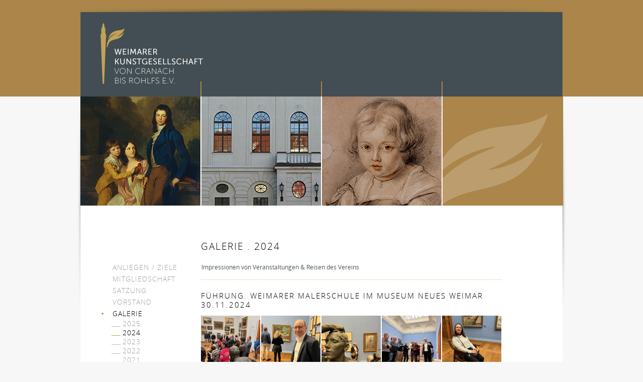

--- FILE ---
content_type: text/html; charset=utf-8
request_url: https://kunstgesellschaft-weimar.de/id-2024-50.html
body_size: 5943
content:
<!DOCTYPE html>
<html lang="de">
<head>
<meta charset="utf-8">
  <meta name="viewport" content="width=device-width, initial-scale=1">
<!--

	This website is powered by Contao Open Source CMS :: Licensed under GNU/LGPL
	Copyright ©2005-2026 by Leo Feyer :: Extensions are copyright of their respective owners
	Visit the project website at http://www.contao.org for more information

//-->
<title>2024 - weimarer-kunstgesellschaft.de</title>
<base href="https://kunstgesellschaft-weimar.de/">
<meta name="robots" content="index,follow">
<meta name="description" content="">
<meta name="keywords" content="">
<style media="screen">
#wrapper{width:974px;margin:0 auto;}
#header{height:177px;}
#left{width:240px;}
#main{margin-left:240px;}
#footer{height:100px;}
</style>
<link rel="stylesheet" href="system/scripts/d70f449634f5.css" media="all">
<script src="system/scripts/e53a815ab435.js"></script>
<script src="plugins/jquery/js/jquery-1.7.1.min.js"></script>
<link rel="stylesheet" href="tl_files/css/open_sans.css" type="text/css" media="all" />
<link rel="stylesheet" href="tl_files/css/open_cond.css" type="text/css" media="all" />
<link rel="stylesheet" href="tl_files/css/weimarer-kunstgesellschaft_11.css" type="text/css" media="all" />
<script>
  $.noConflict();
</script>
<meta name="google-site-verification" content="5QyLQoZj4FIr6WQ6MY_Zmw9Tb2ZfKDUcb_hJ2qIkRss" />
<!--[if lt IE 9]><script src="plugins/html5shim/html5-3.js"></script><![endif]-->
</head>
<body id="top" class="mac chrome ch131">

<div id="wrapper">
  <button class="toggleNav"></button>

<header id="header">
<div class="inside">
&nbsp; 
</div>
</header>

<div class="custom">

<div id="kopfbilder">
<div class="inside">

<div class="mod_article block" id="galerie-kopf">

<div class="ce_image show_tip block" id="galerie_1">

<figure class="image_container">
<img src="tl_files/assets/kopfbilder/galerie/Tischbein-Prinz_Carl_Friedrich.png" width="239" height="217" alt="">
<figcaption class="caption" style="width:239px">Johann Friedrich Tischbein / Prinz Carl Friedrich, Prinzessin Caroline und Prinz Bernhard von Sachsen-Weimar-Eisenach / 1798</figcaption>
</figure>

</div>

<div class="ce_image show_tip no block" id="galerie_2">

<figure class="image_container">
<img src="tl_files/assets/kopfbilder/galerie/schlosseingang.png" width="238" height="217" alt="">
</figure>

</div>

<div class="ce_image show_tip d-lg-block block" id="galerie_3">

<figure class="image_container">
<img src="tl_files/assets/kopfbilder/galerie/Rubens-Tochter_Balthasar_Gerbier.png" width="238" height="217" alt="">
<figcaption class="caption" style="width:238px">Peter Paul Rubens / Bildnis der Tochter &#40;Susan&#41; des Balthasar Gerbier / Rötel, schwarze und weiße Kreide</figcaption>
</figure>

</div>

<div class="ce_image show_tip no d-lg-block block" id="galerie_blatt">

<figure class="image_container">
<img src="tl_files/assets/kopfbilder/galerie/galerie_blatt.png" width="240" height="217" alt="">
</figure>

</div>

</div>

<a onmouseover="this.title='';" id="logo" title="Weimarer Kunstgesellschaft
von Cranach bis Rohlfs e.V." href="start.html"><img src="tl_files/assets/logo_weimarer-kunstgesellschaft.png" width="204" height="122" alt=""></a>
<div id="tool_tip"></div>
<div id="tool_tip_2"></div>
</div>
</div>

</div>

<div id="container">

<aside id="left">
<div class="inside">

<!-- indexer::stop -->
<nav class="mod_navigation block">

<a href="id-2024-50.html#skipNavigation1" class="invisible">Navigation überspringen</a>

<ul class="level_1">
<li class="first"><a onmouseover="this.title='';" href="anliegen-ziele.html" title="Anliegen / Ziele" class="first">Anliegen / Ziele</a></li>
<li class="mitgliedschaft"><a onmouseover="this.title='';" href="mitgliedschaft.html" title="Mitgliedschaft" class="mitgliedschaft">Mitgliedschaft</a></li>
<li><a onmouseover="this.title='';" href="satzung.html" title="Satzung">Satzung</a></li>
<li><a onmouseover="this.title='';" href="vorstand.html" title="Vorstand">Vorstand</a></li>
<li class="submenu trail"><a onmouseover="this.title='';" href="id-2025.html" title="Galerie" class="submenu trail">Galerie</a>
<ul class="level_2">
<li class="sibling first"><a onmouseover="this.title='';" href="id-2025.html" title="2025" class="sibling first">2025</a></li>
<li class="active"><span class="active">

<a onmouseover="this.title='';" href="id-2024-50.html" title="2024" class="active ">2024</a>

</span></li>
<li class="sibling"><a onmouseover="this.title='';" href="id-2023.html" title="2023" class="sibling">2023</a></li>
<li class="sibling"><a onmouseover="this.title='';" href="id-2022.html" title="2022" class="sibling">2022</a></li>
<li class="sibling"><a onmouseover="this.title='';" href="id-2021.html" title="2021" class="sibling">2021</a></li>
<li class="sibling"><a onmouseover="this.title='';" href="id-2019-kopie.html" title="2020" class="sibling">2020</a></li>
<li class="sibling"><a onmouseover="this.title='';" href="id-2019.html" title="2019" class="sibling">2019</a></li>
<li class="sibling"><a onmouseover="this.title='';" href="id-2018.html" title="2018" class="sibling">2018</a></li>
<li class="sibling"><a onmouseover="this.title='';" href="id-2017.html" title="2017" class="sibling">2017</a></li>
<li class="sibling"><a onmouseover="this.title='';" href="id-2016.html" title="2016" class="sibling">2016</a></li>
<li class="sibling"><a onmouseover="this.title='';" href="id-2015.html" title="Galerie 2015" class="sibling">2015</a></li>
<li class="sibling"><a onmouseover="this.title='';" href="id-2014.html" title="Galerie 2013" class="sibling">2014</a></li>
<li class="sibling"><a onmouseover="this.title='';" href="id-2013.html" title="Galerie 2013" class="sibling">2013</a></li>
<li class="sibling"><a onmouseover="this.title='';" href="id-2012.html" title="Galerie 2012" class="sibling">2012</a></li>
<li class="sibling last"><a onmouseover="this.title='';" href="id-2011.html" title="Galerie 2011" class="sibling last">2011</a></li>
</ul>
</li>
<li><a onmouseover="this.title='';" href="schriftenreihe-heritage.html" title="Schriftenreihe &quot;heritage&quot;">Schriftenreihe "heritage"</a></li>
<li><a onmouseover="this.title='';" href="erwerbungen.html" title="Erwerbungen">Erwerbungen</a></li>
<li><a onmouseover="this.title='';" href="spenden.html" title="Spende / Beitrag">Spende / Beitrag</a></li>
<li><a onmouseover="this.title='';" href="links.html" title="Links">Links</a></li>
<li class="gold last"><a onmouseover="this.title='';" href="termine.html" title="Termine" class="gold last">Termine</a></li>
</ul>

<a id="skipNavigation1" class="invisible">&nbsp;</a>

</nav>
<!-- indexer::continue -->
 
</div>
</aside>

<div id="main">
<div class="inside">

<div class="mod_article block" id="galerie">

<div class="ce_text block">

<h1>Galerie . 2024</h1>

<p>Impressionen von Veranstaltungen &amp; Reisen des Vereins</p>
</div>

<div class="ce_gallery block">

<h2>Führung. Weimarer Malerschule im Museum Neues Weimar 30.11.2024</h2>

<table>
<tbody>
<tr class="row_0 row_first row_last even">
  <td class="col_0 col_first" style="width:20%">
  <figure class="image_container" style="padding-right:2px; padding-bottom:0px;">
    <a href="tl_files/galerie/2024-11-30%20Ziegler%20Neues%20Museum/IMG_7013.jpg" data-lightbox="lb748" title=""><img src="system/html/IMG_7013-1e2741cf.jpg" width="118" height="118" alt=""></a>
  </figure>
  </td>
  <td class="col_1" style="width:20%">
  <figure class="image_container" style="padding-right:2px; padding-bottom:0px;">
    <a href="tl_files/galerie/2024-11-30%20Ziegler%20Neues%20Museum/IMG_7034.jpg" data-lightbox="lb748" title=""><img src="system/html/IMG_7034-1279c496.jpg" width="118" height="118" alt=""></a>
  </figure>
  </td>
  <td class="col_2" style="width:20%">
  <figure class="image_container" style="padding-right:2px; padding-bottom:0px;">
    <a href="tl_files/galerie/2024-11-30%20Ziegler%20Neues%20Museum/IMG_7038.jpg" data-lightbox="lb748" title=""><img src="system/html/IMG_7038-119ab693.jpg" width="118" height="118" alt=""></a>
  </figure>
  </td>
  <td class="col_3" style="width:20%">
  <figure class="image_container" style="padding-right:2px; padding-bottom:0px;">
    <a href="tl_files/galerie/2024-11-30%20Ziegler%20Neues%20Museum/IMG_7049.jpg" data-lightbox="lb748" title=""><img src="system/html/IMG_7049-86f8fe2c.jpg" width="118" height="118" alt=""></a>
  </figure>
  </td>
  <td class="col_4 col_last" style="width:20%">
  <figure class="image_container" style="padding-right:2px; padding-bottom:0px;">
    <a href="tl_files/galerie/2024-11-30%20Ziegler%20Neues%20Museum/IMG_7052.jpg" data-lightbox="lb748" title=""><img src="system/html/IMG_7052-b57bf60e.jpg" width="118" height="118" alt=""></a>
  </figure>
  </td>
</tr>
</tbody>
</table>

</div>

<div class="ce_gallery block">

<h2>verSCHLOSSenes. Friedrich Albert Schmidt im ZMD 12.11.2024</h2>

<table>
<tbody>
<tr class="row_0 row_first row_last even">
  <td class="col_0 col_first" style="width:20%">
  <figure class="image_container" style="padding-right:2px; padding-bottom:0px;">
    <a href="tl_files/galerie/2024-11-12%20Archiv/F.Albert-Schmidt-Blu%CC%88hende-Obstba%CC%88ume.jpg" data-lightbox="lb746" title=""><img src="system/html/F.Albert-Schmidt-Blu%CC%88hende-Obstba%CC%88ume-d38b8ff5.jpg" width="118" height="118" alt=""></a>
  </figure>
  </td>
  <td class="col_1" style="width:20%">
  <figure class="image_container" style="padding-right:2px; padding-bottom:0px;">
    <a href="tl_files/galerie/2024-11-12%20Archiv/F.Albert-Schmidt-Hafen.jpg" data-lightbox="lb746" title=""><img src="system/html/F.Albert-Schmidt-Hafen-f4635aa7.jpg" width="118" height="118" alt=""></a>
  </figure>
  </td>
  <td class="col_2" style="width:20%">
  <figure class="image_container" style="padding-right:2px; padding-bottom:0px;">
    <a href="tl_files/galerie/2024-11-12%20Archiv/IMG_6644.jpg" data-lightbox="lb746" title=""><img src="system/html/IMG_6644-f0fcbfd5.jpg" width="118" height="118" alt=""></a>
  </figure>
  </td>
  <td class="col_3" style="width:20%">
  <figure class="image_container" style="padding-right:2px; padding-bottom:0px;">
    <a href="tl_files/galerie/2024-11-12%20Archiv/IMG_6657.jpg" data-lightbox="lb746" title=""><img src="system/html/IMG_6657-610517cb.jpg" width="118" height="118" alt=""></a>
  </figure>
  </td>
  <td class="col_4 col_last" style="width:20%">
  <figure class="image_container" style="padding-right:2px; padding-bottom:0px;">
    <a href="tl_files/galerie/2024-11-12%20Archiv/IMG_6658.jpg" data-lightbox="lb746" title=""><img src="system/html/IMG_6658-5aa34d36.jpg" width="118" height="118" alt=""></a>
  </figure>
  </td>
</tr>
</tbody>
</table>

</div>

<div class="ce_gallery block">

<h2>verSCHLOSSenes. Historischer Tresorraum im Residenzschloss und Münzkabinett 22.10.2024</h2>

<table>
<tbody>
<tr class="row_0 row_first row_last even">
  <td class="col_0 col_first" style="width:20%">
  <figure class="image_container" style="padding-right:2px; padding-bottom:0px;">
    <a href="tl_files/galerie/2024-10-22%20Tresorraum%20Schloss/IMG_6350.jpg" data-lightbox="lb742" title=""><img src="system/html/IMG_6350-7fdf281c.jpg" width="118" height="118" alt=""></a>
  </figure>
  </td>
  <td class="col_1" style="width:20%">
  <figure class="image_container" style="padding-right:2px; padding-bottom:0px;">
    <a href="tl_files/galerie/2024-10-22%20Tresorraum%20Schloss/IMG_6352.jpg" data-lightbox="lb742" title=""><img src="system/html/IMG_6352-5c4e76eb.jpg" width="118" height="118" alt=""></a>
  </figure>
  </td>
  <td class="col_2" style="width:20%">
  <figure class="image_container" style="padding-right:2px; padding-bottom:0px;">
    <a href="tl_files/galerie/2024-10-22%20Tresorraum%20Schloss/IMG_6355.jpg" data-lightbox="lb742" title=""><img src="system/html/IMG_6355-4d374d34.jpg" width="118" height="118" alt=""></a>
  </figure>
  </td>
  <td class="col_3" style="width:20%">
  <figure class="image_container" style="padding-right:2px; padding-bottom:0px;">
    <a href="tl_files/galerie/2024-10-22%20Tresorraum%20Schloss/IMG_6356.jpg" data-lightbox="lb742" title=""><img src="system/html/IMG_6356-cee9b4f9.jpg" width="118" height="118" alt=""></a>
  </figure>
  </td>
  <td class="col_4 col_last" style="width:20%">
  <figure class="image_container" style="padding-right:2px; padding-bottom:0px;">
    <a href="tl_files/galerie/2024-10-22%20Tresorraum%20Schloss/IMG_6383.jpg" data-lightbox="lb742" title=""><img src="system/html/IMG_6383-8b83217b.jpg" width="118" height="118" alt=""></a>
  </figure>
  </td>
</tr>
</tbody>
</table>

</div>

<div class="ce_gallery block">

<h2>Buchvorstellung. Schloss Elisabethenburg Meiningen 17.10.2024</h2>

<table>
<tbody>
<tr class="row_0 row_first row_last even">
  <td class="col_0 col_first" style="width:20%">
  <figure class="image_container" style="padding-right:2px; padding-bottom:0px;">
    <a href="tl_files/galerie/2024-10-17%20Meiningen%20Buchvorstellung/IMG_6287.jpg" data-lightbox="lb749" title=""><img src="system/html/IMG_6287-99706a5a.jpg" width="118" height="118" alt=""></a>
  </figure>
  </td>
  <td class="col_1" style="width:20%">
  <figure class="image_container" style="padding-right:2px; padding-bottom:0px;">
    <a href="tl_files/galerie/2024-10-17%20Meiningen%20Buchvorstellung/IMG_6291.jpg" data-lightbox="lb749" title=""><img src="system/html/IMG_6291-7fd49d8b.jpg" width="118" height="118" alt=""></a>
  </figure>
  </td>
  <td class="col_2" style="width:20%">
  <figure class="image_container" style="padding-right:2px; padding-bottom:0px;">
    <a href="tl_files/galerie/2024-10-17%20Meiningen%20Buchvorstellung/IMG_6293.jpg" data-lightbox="lb749" title=""><img src="system/html/IMG_6293-5029f374.jpg" width="118" height="118" alt=""></a>
  </figure>
  </td>
  <td class="col_3" style="width:20%">
  <figure class="image_container" style="padding-right:2px; padding-bottom:0px;">
    <a href="tl_files/galerie/2024-10-17%20Meiningen%20Buchvorstellung/IMG_6307.jpg" data-lightbox="lb749" title=""><img src="system/html/IMG_6307-ebd9042a.jpg" width="118" height="118" alt=""></a>
  </figure>
  </td>
  <td class="col_4 col_last" style="width:20%">
  <figure class="image_container" style="padding-right:2px; padding-bottom:0px;">
    <a href="tl_files/galerie/2024-10-17%20Meiningen%20Buchvorstellung/IMG_6315.jpg" data-lightbox="lb749" title=""><img src="system/html/IMG_6315-6f5ee1e3.jpg" width="118" height="118" alt=""></a>
  </figure>
  </td>
</tr>
</tbody>
</table>

</div>

<div class="ce_gallery block">

<h2>Sommerfest. Hof des Wittumspalais 08.09.2024</h2>

<table>
<tbody>
<tr class="row_0 row_first row_last even">
  <td class="col_0 col_first" style="width:20%">
  <figure class="image_container" style="padding-right:2px; padding-bottom:0px;">
    <a href="tl_files/galerie/2024-09-08%20Sommerfest%20Wittumspalais/Sommerfest_5136.jpg" data-lightbox="lb734" title=""><img src="system/html/Sommerfest_5136-3172c15c.jpg" width="118" height="118" alt=""></a>
  </figure>
  </td>
  <td class="col_1" style="width:20%">
  <figure class="image_container" style="padding-right:2px; padding-bottom:0px;">
    <a href="tl_files/galerie/2024-09-08%20Sommerfest%20Wittumspalais/Sommerfest_5124.jpg" data-lightbox="lb734" title=""><img src="system/html/Sommerfest_5124-5bd3305e.jpg" width="118" height="118" alt=""></a>
  </figure>
  </td>
  <td class="col_2" style="width:20%">
  <figure class="image_container" style="padding-right:2px; padding-bottom:0px;">
    <a href="tl_files/galerie/2024-09-08%20Sommerfest%20Wittumspalais/Sommerfest_5121.jpg" data-lightbox="lb734" title=""><img src="system/html/Sommerfest_5121-2b9098c6.jpg" width="118" height="118" alt=""></a>
  </figure>
  </td>
  <td class="col_3" style="width:20%">
  <figure class="image_container" style="padding-right:2px; padding-bottom:0px;">
    <a href="tl_files/galerie/2024-09-08%20Sommerfest%20Wittumspalais/Sommerfest_5107.jpg" data-lightbox="lb734" title=""><img src="system/html/Sommerfest_5107-4af3eaab.jpg" width="118" height="118" alt=""></a>
  </figure>
  </td>
  <td class="col_4 col_last" style="width:20%">
  <figure class="image_container" style="padding-right:2px; padding-bottom:0px;">
    <a href="tl_files/galerie/2024-09-08%20Sommerfest%20Wittumspalais/Sommerfest_5106.jpg" data-lightbox="lb734" title=""><img src="system/html/Sommerfest_5106-11b16ebe.jpg" width="118" height="118" alt=""></a>
  </figure>
  </td>
</tr>
</tbody>
</table>

</div>

<div class="ce_gallery block">

<h2>Sonderführung. Ausstellung „Bauhaus und Nationalsozialismus" 03.08.2024</h2>

<table>
<tbody>
<tr class="row_0 row_first row_last even">
  <td class="col_0 col_first" style="width:20%">
  <figure class="image_container" style="padding-right:2px; padding-bottom:0px;">
    <a href="tl_files/galerie/2024-08-03%20Bauhaus%20%26%20Nationalsozialismus/IMG_4570.jpg" data-lightbox="lb736" title=""><img src="system/html/IMG_4570-fb5fa9ea.jpg" width="118" height="118" alt=""></a>
  </figure>
  </td>
  <td class="col_1" style="width:20%">
  <figure class="image_container" style="padding-right:2px; padding-bottom:0px;">
    <a href="tl_files/galerie/2024-08-03%20Bauhaus%20%26%20Nationalsozialismus/IMG_4574.jpg" data-lightbox="lb736" title=""><img src="system/html/IMG_4574-76e12284.jpg" width="118" height="118" alt=""></a>
  </figure>
  </td>
  <td class="col_2" style="width:20%">
  <figure class="image_container" style="padding-right:2px; padding-bottom:0px;">
    <a href="tl_files/galerie/2024-08-03%20Bauhaus%20%26%20Nationalsozialismus/IMG_4582.jpg" data-lightbox="lb736" title=""><img src="system/html/IMG_4582-360f5354.jpg" width="118" height="118" alt=""></a>
  </figure>
  </td>
  <td class="col_3" style="width:20%">
  <figure class="image_container" style="padding-right:2px; padding-bottom:0px;">
    <a href="tl_files/galerie/2024-08-03%20Bauhaus%20%26%20Nationalsozialismus/IMG_4588.jpg" data-lightbox="lb736" title=""><img src="system/html/IMG_4588-560325f8.jpg" width="118" height="118" alt=""></a>
  </figure>
  </td>
  <td class="col_4 col_last" style="width:20%">
  <figure class="image_container" style="padding-right:2px; padding-bottom:0px;">
    <a href="tl_files/galerie/2024-08-03%20Bauhaus%20%26%20Nationalsozialismus/IMG_4594.jpg" data-lightbox="lb736" title=""><img src="system/html/IMG_4594-24b73966.jpg" width="118" height="118" alt=""></a>
  </figure>
  </td>
</tr>
</tbody>
</table>

</div>

<div class="ce_gallery block">

<h2>Vortrag. Caspar David Friedrich 10.07.2024</h2>

<table>
<tbody>
<tr class="row_0 row_first row_last even">
  <td class="col_0 col_first" style="width:20%">
  <figure class="image_container" style="padding-right:2px; padding-bottom:0px;">
    <a href="tl_files/galerie/2024-07-10%20Vortrag%20Friedrich/IMG_1828.jpg" data-lightbox="lb730" title=""><img src="system/html/IMG_1828-bb5a73b9.jpg" width="118" height="118" alt=""></a>
  </figure>
  </td>
  <td class="col_1" style="width:20%">
  <figure class="image_container" style="padding-right:2px; padding-bottom:0px;">
    <a href="tl_files/galerie/2024-07-10%20Vortrag%20Friedrich/IMG_1826.jpg" data-lightbox="lb730" title=""><img src="system/html/IMG_1826-b328267c.jpg" width="118" height="118" alt=""></a>
  </figure>
  </td>
  <td class="col_2" style="width:20%">
  <figure class="image_container" style="padding-right:2px; padding-bottom:0px;">
    <a href="tl_files/galerie/2024-07-10%20Vortrag%20Friedrich/IMG_1825.jpg" data-lightbox="lb730" title=""><img src="system/html/IMG_1825-047177f1.jpg" width="118" height="118" alt=""></a>
  </figure>
  </td>
  <td class="col_3" style="width:20%">
  <figure class="image_container" style="padding-right:2px; padding-bottom:0px;">
    <a href="tl_files/galerie/2024-07-10%20Vortrag%20Friedrich/IMG_1824.jpg" data-lightbox="lb730" title=""><img src="system/html/IMG_1824-5717bd62.jpg" width="118" height="118" alt=""></a>
  </figure>
  </td>
  <td class="col_4 col_last" style="width:20%">
  <figure class="image_container" style="padding-right:2px; padding-bottom:0px;">
    <a href="tl_files/galerie/2024-07-10%20Vortrag%20Friedrich/IMG_1823.jpg" data-lightbox="lb730" title=""><img src="system/html/IMG_1823-85300c80.jpg" width="118" height="118" alt=""></a>
  </figure>
  </td>
</tr>
</tbody>
</table>

</div>

<div class="ce_gallery block">

<h2>Hinaus in die Natur! Schlosspark Tiefurt 06.07.2024</h2>

<table>
<tbody>
<tr class="row_0 row_first row_last even">
  <td class="col_0 col_first" style="width:20%">
  <figure class="image_container" style="padding-right:2px; padding-bottom:0px;">
    <a href="tl_files/galerie/2024-07-06%20Tiefurt/IMG_3826.jpg" data-lightbox="lb733" title=""><img src="system/html/IMG_3826-9b4b48e7.jpg" width="118" height="118" alt=""></a>
  </figure>
  </td>
  <td class="col_1" style="width:20%">
  <figure class="image_container" style="padding-right:2px; padding-bottom:0px;">
    <a href="tl_files/galerie/2024-07-06%20Tiefurt/IMG_3828.jpg" data-lightbox="lb733" title=""><img src="system/html/IMG_3828-f6d06cef.jpg" width="118" height="118" alt=""></a>
  </figure>
  </td>
  <td class="col_2" style="width:20%">
  <figure class="image_container" style="padding-right:2px; padding-bottom:0px;">
    <a href="tl_files/galerie/2024-07-06%20Tiefurt/IMG_3833.jpg" data-lightbox="lb733" title=""><img src="system/html/IMG_3833-8793e01f.jpg" width="118" height="118" alt=""></a>
  </figure>
  </td>
  <td class="col_3" style="width:20%">
  <figure class="image_container" style="padding-right:2px; padding-bottom:0px;">
    <a href="tl_files/galerie/2024-07-06%20Tiefurt/IMG_3835.jpg" data-lightbox="lb733" title=""><img src="system/html/IMG_3835-1ff9d507.jpg" width="118" height="118" alt=""></a>
  </figure>
  </td>
  <td class="col_4 col_last" style="width:20%">
  <figure class="image_container" style="padding-right:2px; padding-bottom:0px;">
    <a href="tl_files/galerie/2024-07-06%20Tiefurt/IMG_3839.jpg" data-lightbox="lb733" title=""><img src="system/html/IMG_3839-b69ab43e.jpg" width="118" height="118" alt=""></a>
  </figure>
  </td>
</tr>
</tbody>
</table>

</div>

<div class="ce_gallery block">

<h2>Verschlossenes. Baustellenführung Stadtschloss 18.06.2024</h2>

<table>
<tbody>
<tr class="row_0 row_first row_last even">
  <td class="col_0 col_first" style="width:20%">
  <figure class="image_container" style="padding-right:2px; padding-bottom:0px;">
    <a href="tl_files/galerie/2024-06-18%20Baustellenfuehrung%20im%20Stadtschloss/IMG_3855.jpg" data-lightbox="lb728" title=""><img src="system/html/IMG_3855-7b7f7ad4.jpg" width="118" height="118" alt=""></a>
  </figure>
  </td>
  <td class="col_1" style="width:20%">
  <figure class="image_container" style="padding-right:2px; padding-bottom:0px;">
    <a href="tl_files/galerie/2024-06-18%20Baustellenfuehrung%20im%20Stadtschloss/IMG_3853.jpg" data-lightbox="lb728" title=""><img src="system/html/IMG_3853-3af7485b.jpg" width="118" height="118" alt=""></a>
  </figure>
  </td>
  <td class="col_2" style="width:20%">
  <figure class="image_container" style="padding-right:2px; padding-bottom:0px;">
    <a href="tl_files/galerie/2024-06-18%20Baustellenfuehrung%20im%20Stadtschloss/IMG_3852.jpg" data-lightbox="lb728" title=""><img src="system/html/IMG_3852-aa19b1b3.jpg" width="118" height="118" alt=""></a>
  </figure>
  </td>
  <td class="col_3" style="width:20%">
  <figure class="image_container" style="padding-right:2px; padding-bottom:0px;">
    <a href="tl_files/galerie/2024-06-18%20Baustellenfuehrung%20im%20Stadtschloss/20240618_180942_resized.jpg" data-lightbox="lb728" title=""><img src="system/html/20240618_180942_resized-024e1448.jpg" width="118" height="118" alt=""></a>
  </figure>
  </td>
  <td class="col_4 col_last" style="width:20%">
  <figure class="image_container" style="padding-right:2px; padding-bottom:0px;">
    <a href="tl_files/galerie/2024-06-18%20Baustellenfuehrung%20im%20Stadtschloss/20240618_170342_resized.jpg" data-lightbox="lb728" title=""><img src="system/html/20240618_170342_resized-52167803.jpg" width="118" height="118" alt=""></a>
  </figure>
  </td>
</tr>
</tbody>
</table>

</div>

<div class="ce_gallery block">

<h2>Exkursion. Marburg &amp; Gießen 25.-26.05.2024</h2>

<table>
<tbody>
<tr class="row_0 row_first row_last even">
  <td class="col_0 col_first" style="width:20%">
  <figure class="image_container" style="padding-right:2px; padding-bottom:0px;">
    <a href="tl_files/galerie/2024-05-25%20Marburg%20%26%20Giessen/IMG_3096.jpg" data-lightbox="lb732" title=""><img src="system/html/IMG_3096-438687ac.jpg" width="118" height="118" alt=""></a>
  </figure>
  </td>
  <td class="col_1" style="width:20%">
  <figure class="image_container" style="padding-right:2px; padding-bottom:0px;">
    <a href="tl_files/galerie/2024-05-25%20Marburg%20%26%20Giessen/IMG_3139.jpg" data-lightbox="lb732" title=""><img src="system/html/IMG_3139-a0efae75.jpg" width="118" height="118" alt=""></a>
  </figure>
  </td>
  <td class="col_2" style="width:20%">
  <figure class="image_container" style="padding-right:2px; padding-bottom:0px;">
    <a href="tl_files/galerie/2024-05-25%20Marburg%20%26%20Giessen/IMG_3196.jpg" data-lightbox="lb732" title=""><img src="system/html/IMG_3196-1839e2a1.jpg" width="118" height="118" alt=""></a>
  </figure>
  </td>
  <td class="col_3" style="width:20%">
  <figure class="image_container" style="padding-right:2px; padding-bottom:0px;">
    <a href="tl_files/galerie/2024-05-25%20Marburg%20%26%20Giessen/IMG_3229.jpg" data-lightbox="lb732" title=""><img src="system/html/IMG_3229-12b832c2.jpg" width="118" height="118" alt=""></a>
  </figure>
  </td>
  <td class="col_4 col_last" style="width:20%">
  <figure class="image_container" style="padding-right:2px; padding-bottom:0px;">
    <a href="tl_files/galerie/2024-05-25%20Marburg%20%26%20Giessen/IMG_3246.jpg" data-lightbox="lb732" title=""><img src="system/html/IMG_3246-72925281.jpg" width="118" height="118" alt=""></a>
  </figure>
  </td>
</tr>
</tbody>
</table>

</div>

<div class="ce_gallery block">

<h2>Verschlossenes. Haus Hohe Pappeln 23.04.2024</h2>

<table>
<tbody>
<tr class="row_0 row_first row_last even">
  <td class="col_0 col_first" style="width:20%">
  <figure class="image_container" style="padding-right:2; padding-bottom:0;">
    <a href="tl_files/galerie/2024-04-23%20Haus%20Hohe%20Pappeln/VeldeHaus2.jpg" data-lightbox="lb729" title=""><img src="system/html/VeldeHaus2-a479d7d1.jpg" width="118" height="118" alt=""></a>
  </figure>
  </td>
  <td class="col_1" style="width:20%">
  <figure class="image_container" style="padding-right:2; padding-bottom:0;">
    <a href="tl_files/galerie/2024-04-23%20Haus%20Hohe%20Pappeln/VeldeHaus5.jpg" data-lightbox="lb729" title=""><img src="system/html/VeldeHaus5-b9fb7fc6.jpg" width="118" height="118" alt=""></a>
  </figure>
  </td>
  <td class="col_2" style="width:20%">
  <figure class="image_container" style="padding-right:2; padding-bottom:0;">
    <a href="tl_files/galerie/2024-04-23%20Haus%20Hohe%20Pappeln/VeldeHaus6.jpg" data-lightbox="lb729" title=""><img src="system/html/VeldeHaus6-8b825c40.jpg" width="118" height="118" alt=""></a>
  </figure>
  </td>
  <td class="col_3" style="width:20%">
  <figure class="image_container" style="padding-right:2; padding-bottom:0;">
    <a href="tl_files/galerie/2024-04-23%20Haus%20Hohe%20Pappeln/VeldeHaus7.jpg" data-lightbox="lb729" title=""><img src="system/html/VeldeHaus7-f9477b6b.jpg" width="118" height="118" alt=""></a>
  </figure>
  </td>
  <td class="col_4 col_last" style="width:20%">
  <figure class="image_container" style="padding-right:2; padding-bottom:0;">
    <a href="tl_files/galerie/2024-04-23%20Haus%20Hohe%20Pappeln/VELDE_1032.jpg" data-lightbox="lb729" title=""><img src="system/html/VELDE_1032-c014a6df.jpg" width="118" height="118" alt=""></a>
  </figure>
  </td>
</tr>
</tbody>
</table>

</div>

<div class="ce_gallery block">

<h2>Vortrag. Kaisers Bart - Haby 12.03.2024</h2>

<table>
<tbody>
<tr class="row_0 row_first row_last even">
  <td class="col_0 col_first" style="width:20%">
  <figure class="image_container" style="padding-right:2px; padding-bottom:0px;">
    <a href="tl_files/galerie/2024-03-12%20Haby%20-%20Kaisers%20Bart/IMG_1848.jpg" data-lightbox="lb740" title=""><img src="system/html/IMG_1848-f3bc441e.jpg" width="118" height="118" alt=""></a>
  </figure>
  </td>
  <td class="col_1" style="width:20%">
  <figure class="image_container" style="padding-right:2px; padding-bottom:0px;">
    <a href="tl_files/galerie/2024-03-12%20Haby%20-%20Kaisers%20Bart/IMG_1855.jpg" data-lightbox="lb740" title=""><img src="system/html/IMG_1855-ea6d43b1.jpg" width="118" height="118" alt=""></a>
  </figure>
  </td>
  <td class="col_2" style="width:20%">
  <figure class="image_container" style="padding-right:2px; padding-bottom:0px;">
    <a href="tl_files/galerie/2024-03-12%20Haby%20-%20Kaisers%20Bart/IMG_1870.jpg" data-lightbox="lb740" title=""><img src="system/html/IMG_1870-f9078a44.jpg" width="118" height="118" alt=""></a>
  </figure>
  </td>
  <td class="col_3" style="width:20%">
  <figure class="image_container" style="padding-right:2px; padding-bottom:0px;">
    <a href="tl_files/galerie/2024-03-12%20Haby%20-%20Kaisers%20Bart/IMG_1872.jpg" data-lightbox="lb740" title=""><img src="system/html/IMG_1872-aee914ef.jpg" width="118" height="118" alt=""></a>
  </figure>
  </td>
  <td class="col_4 col_last" style="width:20%">
  <figure class="image_container" style="padding-right:2px; padding-bottom:0px;">
    <a href="tl_files/galerie/2024-03-12%20Haby%20-%20Kaisers%20Bart/IMG_1881.jpg" data-lightbox="lb740" title=""><img src="system/html/IMG_1881-455c6b6d.jpg" width="118" height="118" alt=""></a>
  </figure>
  </td>
</tr>
</tbody>
</table>

</div>

<div class="ce_gallery block">

<h2>Sonderführung. Pavillonpresse 06.03.2024</h2>

<table>
<tbody>
<tr class="row_0 row_first row_last even">
  <td class="col_0 col_first" style="width:20%">
  <figure class="image_container" style="padding-right:2px; padding-bottom:0px;">
    <a href="tl_files/galerie/2024-03-06%20Pavillonpresse/85b7e7a3-e23c-4fbf-91b3-124254cd9e47.JPG" data-lightbox="lb738" title=""><img src="system/html/85b7e7a3-e23c-4fbf-91b3-124254cd9e47.JPG-9d190903.jpg" width="118" height="118" alt=""></a>
  </figure>
  </td>
  <td class="col_1" style="width:20%">
  <figure class="image_container" style="padding-right:2px; padding-bottom:0px;">
    <a href="tl_files/galerie/2024-03-06%20Pavillonpresse/64842943-ae6f-4776-a225-710b7c1bb43f.JPG" data-lightbox="lb738" title=""><img src="system/html/64842943-ae6f-4776-a225-710b7c1bb43f.JPG-7820ed78.jpg" width="118" height="118" alt=""></a>
  </figure>
  </td>
  <td class="col_2" style="width:20%">
  <figure class="image_container" style="padding-right:2px; padding-bottom:0px;">
    <a href="tl_files/galerie/2024-03-06%20Pavillonpresse/d923ff96-41ec-4a08-a34f-3960747a3c90.JPG" data-lightbox="lb738" title=""><img src="system/html/d923ff96-41ec-4a08-a34f-3960747a3c90.JPG-3fc7ae92.jpg" width="118" height="118" alt=""></a>
  </figure>
  </td>
  <td class="col_3" style="width:20%">
  <figure class="image_container" style="padding-right:2px; padding-bottom:0px;">
    <a href="tl_files/galerie/2024-03-06%20Pavillonpresse/e0feb201-12ee-4c09-b262-80bf76813ca8.JPG" data-lightbox="lb738" title=""><img src="system/html/e0feb201-12ee-4c09-b262-80bf76813ca8.JPG-b5b5727e.jpg" width="118" height="118" alt=""></a>
  </figure>
  </td>
  <td class="col_4 col_last" style="width:20%">
  <figure class="image_container" style="padding-right:2px; padding-bottom:0px;">
    <a href="tl_files/galerie/2024-03-06%20Pavillonpresse/e293a648-959e-48e4-83fe-281762f84541.JPG" data-lightbox="lb738" title=""><img src="system/html/e293a648-959e-48e4-83fe-281762f84541.JPG-7ba12c0a.jpg" width="118" height="118" alt=""></a>
  </figure>
  </td>
</tr>
</tbody>
</table>

</div>

<div class="ce_gallery block">

<h2>Vortrag. Schillermöbel 06.02.2024</h2>

<table>
<tbody>
<tr class="row_0 row_first row_last even">
  <td class="col_0 col_first" style="width:20%">
  <figure class="image_container" style="padding-right:2px; padding-bottom:0px;">
    <a href="tl_files/galerie/2024-02-06%20Schillermoebel%20Vortrag/IMG_1081.jpg" data-lightbox="lb731" title=""><img src="system/html/IMG_1081-2da66511.jpg" width="118" height="118" alt=""></a>
  </figure>
  </td>
  <td class="col_1" style="width:20%">
  <figure class="image_container" style="padding-right:2px; padding-bottom:0px;">
    <a href="tl_files/galerie/2024-02-06%20Schillermoebel%20Vortrag/IMG_1075.jpg" data-lightbox="lb731" title=""><img src="system/html/IMG_1075-e9adc8f7.jpg" width="118" height="118" alt=""></a>
  </figure>
  </td>
  <td class="col_2" style="width:20%">
  <figure class="image_container" style="padding-right:2px; padding-bottom:0px;">
    <a href="tl_files/galerie/2024-02-06%20Schillermoebel%20Vortrag/IMG_1071.jpg" data-lightbox="lb731" title=""><img src="system/html/IMG_1071-34513b2d.jpg" width="118" height="118" alt=""></a>
  </figure>
  </td>
  <td class="col_3 empty">&nbsp;</td>
  <td class="col_4 col_last empty">&nbsp;</td>
</tr>
</tbody>
</table>

</div>

<div class="ce_gallery block">

<h2>Neujahrsempfang. Goethe-Nationalmuseum 23.01.2024</h2>

<table>
<tbody>
<tr class="row_0 row_first row_last even">
  <td class="col_0 col_first" style="width:20%">
  <figure class="image_container" style="padding-right:2px; padding-bottom:0px;">
    <a href="tl_files/galerie/2024-01-23%20Neujahrsempfang/IMG_2022.jpeg" data-lightbox="lb739" title=""><img src="system/html/IMG_2022-5a393a35.jpeg" width="118" height="118" alt=""></a>
  </figure>
  </td>
  <td class="col_1" style="width:20%">
  <figure class="image_container" style="padding-right:2px; padding-bottom:0px;">
    <a href="tl_files/galerie/2024-01-23%20Neujahrsempfang/IMG_2049.jpeg" data-lightbox="lb739" title=""><img src="system/html/IMG_2049-877dcc6c.jpeg" width="118" height="118" alt=""></a>
  </figure>
  </td>
  <td class="col_2" style="width:20%">
  <figure class="image_container" style="padding-right:2px; padding-bottom:0px;">
    <a href="tl_files/galerie/2024-01-23%20Neujahrsempfang/IMG_2084.jpeg" data-lightbox="lb739" title=""><img src="system/html/IMG_2084-c88aea36.jpeg" width="118" height="118" alt=""></a>
  </figure>
  </td>
  <td class="col_3" style="width:20%">
  <figure class="image_container" style="padding-right:2px; padding-bottom:0px;">
    <a href="tl_files/galerie/2024-01-23%20Neujahrsempfang/IMG_2097.jpeg" data-lightbox="lb739" title=""><img src="system/html/IMG_2097-49c223cf.jpeg" width="118" height="118" alt=""></a>
  </figure>
  </td>
  <td class="col_4 col_last" style="width:20%">
  <figure class="image_container" style="padding-right:2px; padding-bottom:0px;">
    <a href="tl_files/galerie/2024-01-23%20Neujahrsempfang/IMG_2105.jpeg" data-lightbox="lb739" title=""><img src="system/html/IMG_2105-ec265a8d.jpeg" width="118" height="118" alt=""></a>
  </figure>
  </td>
</tr>
</tbody>
</table>

</div>

<div class="ce_gallery block">

<h2>Ankauf für das Stadtmuseum. Gemälde von Sophus Hansen 1871-1959. Gemeinsamer Ankauf mit dem Freundeskreis des Stadtmuseums mit finanzieller Unterstützung der Fielmann AG</h2>

<table>
<tbody>
<tr class="row_0 row_first row_last even">
  <td class="col_0 col_first" style="width:20%">
  <figure class="image_container" style="padding-right:2px; padding-bottom:0px;">
    <a href="tl_files/galerie/2024-01-15%20Ankauf/IMG_0732.jpg" data-lightbox="lb735" title=""><img src="system/html/IMG_0732-a1c79d16.jpg" width="118" height="118" alt=""></a>
  </figure>
  </td>
  <td class="col_1" style="width:20%">
  <figure class="image_container" style="padding-right:2px; padding-bottom:0px;">
    <a href="tl_files/galerie/2024-01-15%20Ankauf/IMG_0727.jpg" data-lightbox="lb735" title=""><img src="system/html/IMG_0727-eea76e3e.jpg" width="118" height="118" alt=""></a>
  </figure>
  </td>
  <td class="col_2" style="width:20%">
  <figure class="image_container" style="padding-right:2px; padding-bottom:0px;">
    <a href="tl_files/galerie/2024-01-15%20Ankauf/IMG_0709.jpg" data-lightbox="lb735" title=""><img src="system/html/IMG_0709-0d8ff2a8.jpg" width="118" height="118" alt=""></a>
  </figure>
  </td>
  <td class="col_3 empty">&nbsp;</td>
  <td class="col_4 col_last empty">&nbsp;</td>
</tr>
</tbody>
</table>

</div>

<div class="ce_gallery block">

<h2>Verschlossenes. Führung im Nietzsche-Archiv 09.01.2024</h2>

<table>
<tbody>
<tr class="row_0 row_first row_last even">
  <td class="col_0 col_first" style="width:20%">
  <figure class="image_container" style="padding-right:2px; padding-bottom:0px;">
    <a href="tl_files/galerie/2024-01-09%20Nietzsche-Archiv/Nietzsche1.jpg" data-lightbox="lb737" title=""><img src="system/html/Nietzsche1-37f083bc.jpg" width="118" height="118" alt=""></a>
  </figure>
  </td>
  <td class="col_1" style="width:20%">
  <figure class="image_container" style="padding-right:2px; padding-bottom:0px;">
    <a href="tl_files/galerie/2024-01-09%20Nietzsche-Archiv/Nietzsche2.jpg" data-lightbox="lb737" title=""><img src="system/html/Nietzsche2-93ec3e40.jpg" width="118" height="118" alt=""></a>
  </figure>
  </td>
  <td class="col_2" style="width:20%">
  <figure class="image_container" style="padding-right:2px; padding-bottom:0px;">
    <a href="tl_files/galerie/2024-01-09%20Nietzsche-Archiv/Nietzsche3.jpg" data-lightbox="lb737" title=""><img src="system/html/Nietzsche3-b10655f4.jpg" width="118" height="118" alt=""></a>
  </figure>
  </td>
  <td class="col_3" style="width:20%">
  <figure class="image_container" style="padding-right:2px; padding-bottom:0px;">
    <a href="tl_files/galerie/2024-01-09%20Nietzsche-Archiv/Nietzsche4.jpg" data-lightbox="lb737" title=""><img src="system/html/Nietzsche4-e2c7862c.jpg" width="118" height="118" alt=""></a>
  </figure>
  </td>
  <td class="col_4 col_last" style="width:20%">
  <figure class="image_container" style="padding-right:2px; padding-bottom:0px;">
    <a href="tl_files/galerie/2024-01-09%20Nietzsche-Archiv/Nietzsche5.jpg" data-lightbox="lb737" title=""><img src="system/html/Nietzsche5-fe549a2f.jpg" width="118" height="118" alt=""></a>
  </figure>
  </td>
</tr>
</tbody>
</table>

</div>

</div>
 
</div>
 
<div id="clear"></div>
</div>
  

<footer id="footer">
<div class="inside">

<!-- indexer::stop -->
<nav class="mod_customnav block">

<a href="id-2024-50.html#skipNavigation5" class="invisible">Navigation überspringen</a>

<ul class="level_1">
<li class="first"><a onmouseover="this.title='';" href="kontakt.html" title="Kontakt" class="first">Kontakt</a></li>
<li class="last"><a onmouseover="this.title='';" href="datenschutz.html" title="Datenschutz" class="last">Datenschutz</a></li>
</ul>

<a id="skipNavigation5" class="invisible">&nbsp;</a>

</nav>
<!-- indexer::continue -->

<a style="opacity:0.5;position:absolute;left:9px;padding-top:2px;width:15px" id="fb" title="Folgen Sie uns auf Facebook -->" target="_blank" href="http://www.facebook.com/pages/Weimarer-Kunstgesellschaft-von-Cranach-bis-Rohlfs-eV/354570284596486"><img src="tl_files/assets/fb_on.png" width="14" height="14" alt=""></a> 
</div>
</footer>
 
</div>



</div>

<script>
(function($) {
  window.addEvent('domready', function() {
    new Accordion($$('div.toggler'), $$('div.accordion'), {
      display: false,
      opacity: false,
      alwaysHide: true,
      onActive: function(tog, el) {
        el.setProperty('aria-hidden', 'false');
        tog.addClass('active');
        tog.getNext('div').fade('in');
        tog.setProperty('aria-expanded', 'true');
        return false;
      },
      onBackground: function(tog, el) {
        el.setProperty('aria-hidden', 'true');
        tog.removeClass('active');
        tog.getNext('div').fade('out');
        tog.setProperty('aria-expanded', 'false');
        return false;
      }
    });
    $$('div.toggler').each(function(el) {
      el.setProperty('role', 'tab');
      el.setProperty('tabindex', 0);
      el.addEvents({
        'keypress': function(event) {
          if (event.code == 13) {
            this.fireEvent('click');
          }
        },
        'focus': function() {
          this.addClass('hover');
        },
        'blur': function() {
          this.removeClass('hover');
        },
        'mouseenter': function() {
          this.addClass('hover');
        },
        'mouseleave': function() {
          this.removeClass('hover');
        }
      });
    });
    $$('div.ce_accordion').each(function(el) {
      el.setProperty('role', 'tablist');
    });
    $$('div.accordion').each(function(el) {
      el.setProperty('role', 'tabpanel');
    });
  });
})(document.id);
</script>

<script src="plugins/mediabox/1.4.6/js/mediabox.js"></script>
<script>
Mediabox.scanPage = function() {
  var links = $$('a').filter(function(el) {
    return el.getAttribute('data-lightbox') != null;
  });
  $$(links).mediabox({
    // Put custom options here
  }, function(el) {
	return [el.href, el.title, el.getAttribute('data-lightbox')];
  }, function(el) {
    var data = this.getAttribute('data-lightbox').split(' ');
    return (this == el) || el.getAttribute('data-lightbox').match(data[0]);
  });
};
window.addEvent('domready', Mediabox.scanPage);
</script>


<script src="tl_files/js/wkg.js" type="text/javascript"></script>

<script>
new Request({
  url:'system/html/cron.txt',
  onComplete: function(txt) {
    if (!txt) txt = 0;
    if (parseInt(txt) < (Math.round(+new Date()/1000) - 300)) {
      new Request({url:'cron.php'}).get();
    }
  }
}).get();
</script>


</body>
</html>

--- FILE ---
content_type: text/css
request_url: https://kunstgesellschaft-weimar.de/system/scripts/d70f449634f5.css
body_size: 1829
content:
@media screen{
/* Contao Open Source CMS :: Copyright (C) 2005-2012 Leo Feyer :: LGPL license */
body{margin:0;padding:0;font-size:100.01%;text-align:left;position:relative}select,input,textarea{font-size:99%}form{margin:0;padding:0}img{border:0}#left{float:left}#right{float:right}#main{width:auto;position:relative}.inside{position:relative;text-align:left}.block{overflow:hidden}.clear,#clear{height:0.1px;font-size:0.1px;line-height:0.1px;clear:both}.invisible{width:0;height:0;left:-1000px;top:-1000px;position:absolute;overflow:hidden;display:inline}.custom{display:block;text-align:left}.custom:after{content:".";display:block;height:0;clear:both;visibility:hidden}*+html #main{position:static}header,footer,nav,section,aside,article,figure,figcaption{display:block}
}
@media all{
/**
 * Global TinyMCE style sheet
 * 
 * Use this style sheet to define CSS classes for the rich text editor. The
 * stlye sheet will be included in the editor and the page layout automatically.
 * Although the stlye sheet is shared by all themes, you can override its
 * formattings in any of your theme style sheets.
 * 
 *   tl_files/tinymce.css (this is how it looks like in TinyMCE)
 *   .warning { color:#c55; }
 * 
 *   theme_a.css (this is how it looks like in theme A)
 *   .warning { font-weight:bold; }
 * 
 *   theme_b.css (this is how it looks like in theme B)
 *   .warning { color:#000; }
 * 
 * If you do not want to use a global TinyMCE style sheet at all, simply delete
 * this file (tl_files/tinymce.css).
 */
.warning { color:#c55; font-size:1.1em; }
.confirmation { color:#090; font-size:1.1em; }
.information { color:#999; font-size:0.9em; }


.line {
	width: 484px;
	height: 2px;
	background: url('./assets/dotline.png') repeat-x 0 0;
	margin-top: 7px;
	margin-bottom: 1px;
}


.linelong {
	width: 695px;
	height: 2px;
	background: url('./assets/dotline.png') repeat-x 0 0;
	margin-top: 7px;
	margin-bottom: 1px;
}

}
@media all{
/*	mediaboxAdvanced White theme	*/
		/*	version 2.1 - August 2010		*/
		/*	for mediaboxAdvanced v.1.3.1	*/

		/*	Overlay background styling	*/

#mbOverlay {
	position: fixed;
	z-index: 9998;
	top: 0;
	left: 0;
	width: 100%;
	height: 100%;
	background-color: #fff;
	cursor: pointer;
}

		/*	Legacy fix for older browsers	*/

#mbOverlay.mbOverlayFF {
	background: transparent url("../../plugins/mediabox/1.4.6/images/80.png") repeat;
}

#mbOverlay.mbOverlayIE {
	position: absolute;
}

		/*	Overlay panel styling	*/

#mbCenter {
	position: absolute;
	z-index: 9999;
	left: 50%;
	overflow: hidden;
	background-color: #fff;
	-webkit-border-radius: 0px;
	-khtml-border-radius: 0px;
	-moz-border-radius: 0px;
	border-radius: 0px;
	-webkit-box-shadow: 0px 5px 20px rgba(0,0,0,0.40);
	-khtml-box-shadow: 0px 5px 20px rgba(0,0,0,0.40);
	-moz-box-shadow: 0px 5px 20px rgba(0,0,0,0.40);
	box-shadow: 0px 5px 20px rgba(0,0,0,0.40);
	/* For IE 8 */
	-ms-filter: "progid:DXImageTransform.Microsoft.Shadow(Strength=4, Direction=180, Color='#000000')";
	/* For IE 5.5 - 7 */
	filter: progid:DXImageTransform.Microsoft.Shadow(Strength=4, Direction=180, Color='#000000');
}

#mbCenter.mbLoading {
	background: #fff url("../../plugins/mediabox/1.4.6/images/loading3.gif") no-repeat center;
		/*	This style is applied only during animation.	*/
		/*	For example, the next lines turn off shadows	*/
		/*	improving browser performance on slow systems.	*/
		/*	To leave shadows on, just remove the following:	*/
	-webkit-box-shadow: none;
	-khtml-box-shadow: none;
	-moz-box-shadow: none;
	box-shadow: none;
}

#mbImage {
	position: relative;
	left: 0;
	top: 0;

		/*	Inline content styling	*/

	font-family: Myriad, Verdana, Arial, Helvetica, sans-serif;
	line-height: 20px;
	font-size: 12px;
	color: #666;
	text-align: left;
	background-position: center center;
	background-repeat: no-repeat;
	padding: 10px;
}

		/*	Title, Caption and Button styling	*/

#mbBottom {
	min-height: 20px;
	font-family: Myriad, Verdana, Arial, Helvetica, sans-serif;
	line-height: 20px;
	font-size: 12px;
	color: #999;
	text-align: left;
	padding: 0 10px 10px;
}

#mbTitle, #mbPrevLink, #mbNextLink, #mbCloseLink {
	display: inline;
	color: #666;
	font-weight: bold;
	line-height: 20px;
	font-size: 12px;
}
#mbTitle {
	display: none;
}
#mbNumber {
	display: inline;
	color: #999;
	line-height: 14px;
	font-size: 10px;
	margin: auto 10px auto 0;
}

#mbCaption {
	display: block;
	color: #666;
	line-height: 14px;
	font-size: 10px;
}

#mbPrevLink, #mbNextLink, #mbCloseLink {
	float: right;
	outline: none;
	margin: 0 0 0 10px;
	font-weight: normal;
}

#mbPrevLink b, #mbNextLink b, #mbCloseLink b {
	color: #666;
	font-weight: bold;
	text-decoration: underline;
}

#mbPrevLink big, #mbNextLink big, #mbCloseLink big {
	color: #666;
	font-size: 16px;
	line-height: 14px;
	font-weight: bold;
}

#mbBottom a, #mbBottom a:link, #mbBottom a:visited {	/* Thanks to Danny Jung for feedback and corrections */
	text-decoration: none;
	color: #666;
}

#mbBottom a:hover, #mbBottom a:active {
	text-decoration: underline;
	color: #999;
}


		/*	Error message styling	*/

#mbError {
	position: relative;
	font-family: Myriad, Verdana, Arial, Helvetica, sans-serif;
	line-height: 20px;
	font-size: 12px;
	color: #000;
	text-align: center;
	border: 10px solid #700;
	padding: 10px 10px 10px;
	margin: 20px;
	-webkit-border-radius: 5px;
	-khtml-border-radius: 5px;
	-moz-border-radius: 5px;
	border-radius: 5px;
}

#mbError a, #mbError a:link, #mbError a:visited, #mbError a:hover, #mbError a:active {
	color: #700;
	font-weight: bold;
	text-decoration: underline;
}
}


--- FILE ---
content_type: text/css
request_url: https://kunstgesellschaft-weimar.de/tl_files/css/open_sans.css
body_size: 313
content:
/* --- tl_files/css/stylesheet.css --- */ 
/* Generated by Font Squirrel (http://www.fontsquirrel.com) on January 18, 2012 04:57:10 PM America/New_York */



@font-face {
    font-family: 'OpenSansLight';
    src: url('../../tl_files/css/OpenSans-Light-webfont.eot');
    src: url('../../tl_files/css/OpenSans-Light-webfont.eot?#iefix') format('embedded-opentype'),
         url('../../tl_files/css/OpenSans-Light-webfont.woff') format('woff'),
         url('../../tl_files/css/OpenSans-Light-webfont.ttf') format('truetype'),
         url('../../tl_files/css/OpenSans-Light-webfont.svg#OpenSansLight') format('svg');
    font-weight: normal;
    font-style: normal;

}

@font-face {
    font-family: 'OpenSansLightItalic';
    src: url('../../tl_files/css/OpenSans-LightItalic-webfont.eot');
    src: url('../../tl_files/css/OpenSans-LightItalic-webfont.eot?#iefix') format('embedded-opentype'),
         url('../../tl_files/css/OpenSans-LightItalic-webfont.woff') format('woff'),
         url('../../tl_files/css/OpenSans-LightItalic-webfont.ttf') format('truetype'),
         url('../../tl_files/css/OpenSans-LightItalic-webfont.svg#OpenSansLightItalic') format('svg');
    font-weight: normal;
    font-style: normal;

}

@font-face {
    font-family: 'OpenSansRegular';
    src: url('../../tl_files/css/OpenSans-Regular-webfont.eot');
    src: url('../../tl_files/css/OpenSans-Regular-webfont.eot?#iefix') format('embedded-opentype'),
         url('../../tl_files/css/OpenSans-Regular-webfont.woff') format('woff'),
         url('../../tl_files/css/OpenSans-Regular-webfont.ttf') format('truetype'),
         url('../../tl_files/css/OpenSans-Regular-webfont.svg#OpenSansRegular') format('svg');
    font-weight: normal;
    font-style: normal;

}

@font-face {
    font-family: 'OpenSansItalic';
    src: url('../../tl_files/css/OpenSans-Italic-webfont.eot');
    src: url('../../tl_files/css/OpenSans-Italic-webfont.eot?#iefix') format('embedded-opentype'),
         url('../../tl_files/css/OpenSans-Italic-webfont.woff') format('woff'),
         url('../../tl_files/css/OpenSans-Italic-webfont.ttf') format('truetype'),
         url('../../tl_files/css/OpenSans-Italic-webfont.svg#OpenSansItalic') format('svg');
    font-weight: normal;
    font-style: normal;

}

@font-face {
    font-family: 'OpenSansSemibold';
    src: url('../../tl_files/css/OpenSans-Semibold-webfont.eot');
    src: url('../../tl_files/css/OpenSans-Semibold-webfont.eot?#iefix') format('embedded-opentype'),
         url('../../tl_files/css/OpenSans-Semibold-webfont.woff') format('woff'),
         url('../../tl_files/css/OpenSans-Semibold-webfont.ttf') format('truetype'),
         url('../../tl_files/css/OpenSans-Semibold-webfont.svg#OpenSansSemibold') format('svg');
    font-weight: normal;
    font-style: normal;

}

@font-face {
    font-family: 'OpenSansSemiboldItalic';
    src: url('../../tl_files/css/OpenSans-SemiboldItalic-webfont.eot');
    src: url('../../tl_files/css/OpenSans-SemiboldItalic-webfont.eot?#iefix') format('embedded-opentype'),
         url('../../tl_files/css/OpenSans-SemiboldItalic-webfont.woff') format('woff'),
         url('../../tl_files/css/OpenSans-SemiboldItalic-webfont.ttf') format('truetype'),
         url('../../tl_files/css/OpenSans-SemiboldItalic-webfont.svg#OpenSansSemiboldItalic') format('svg');
    font-weight: normal;
    font-style: normal;

}

@font-face {
    font-family: 'OpenSansBold';
    src: url('../../tl_files/css/OpenSans-Bold-webfont.eot');
    src: url('../../tl_files/css/OpenSans-Bold-webfont.eot?#iefix') format('embedded-opentype'),
         url('../../tl_files/css/OpenSans-Bold-webfont.woff') format('woff'),
         url('../../tl_files/css/OpenSans-Bold-webfont.ttf') format('truetype'),
         url('../../tl_files/css/OpenSans-Bold-webfont.svg#OpenSansBold') format('svg');
    font-weight: normal;
    font-style: normal;

}

@font-face {
    font-family: 'OpenSansBoldItalic';
    src: url('../../tl_files/css/OpenSans-BoldItalic-webfont.eot');
    src: url('../../tl_files/css/OpenSans-BoldItalic-webfont.eot?#iefix') format('embedded-opentype'),
         url('../../tl_files/css/OpenSans-BoldItalic-webfont.woff') format('woff'),
         url('../../tl_files/css/OpenSans-BoldItalic-webfont.ttf') format('truetype'),
         url('../../tl_files/css/OpenSans-BoldItalic-webfont.svg#OpenSansBoldItalic') format('svg');
    font-weight: normal;
    font-style: normal;

}

@font-face {
    font-family: 'OpenSansExtrabold';
    src: url('../../tl_files/css/OpenSans-ExtraBold-webfont.eot');
    src: url('../../tl_files/css/OpenSans-ExtraBold-webfont.eot?#iefix') format('embedded-opentype'),
         url('../../tl_files/css/OpenSans-ExtraBold-webfont.woff') format('woff'),
         url('../../tl_files/css/OpenSans-ExtraBold-webfont.ttf') format('truetype'),
         url('../../tl_files/css/OpenSans-ExtraBold-webfont.svg#OpenSansExtrabold') format('svg');
    font-weight: normal;
    font-style: normal;

}

@font-face {
    font-family: 'OpenSansExtraboldItalic';
    src: url('../../tl_files/css/OpenSans-ExtraBoldItalic-webfont.eot');
    src: url('../../tl_files/css/OpenSans-ExtraBoldItalic-webfont.eot?#iefix') format('embedded-opentype'),
         url('../../tl_files/css/OpenSans-ExtraBoldItalic-webfont.woff') format('woff'),
         url('../../tl_files/css/OpenSans-ExtraBoldItalic-webfont.ttf') format('truetype'),
         url('../../tl_files/css/OpenSans-ExtraBoldItalic-webfont.svg#OpenSansExtraboldItalic') format('svg');
    font-weight: normal;
    font-style: normal;

}




--- FILE ---
content_type: text/css
request_url: https://kunstgesellschaft-weimar.de/tl_files/css/open_cond.css
body_size: 125
content:
/* --- tl_files/css/stylesheet_cond.css --- */ 
/* Generated by Font Squirrel (http://www.fontsquirrel.com) on June 13, 2012 04:44:46 AM America/New_York */



@font-face {
    font-family: 'OpenSansCondensedLight';
    src: url('../../tl_files/css/OpenSans-CondLight-webfont.eot');
    src: url('../../tl_files/css/OpenSans-CondLight-webfont.eot?#iefix') format('embedded-opentype'),
         url('../../tl_files/css/OpenSans-CondLight-webfont.woff') format('woff'),
         url('../../tl_files/css/OpenSans-CondLight-webfont.ttf') format('truetype'),
         url('../../tl_files/css/OpenSans-CondLight-webfont.svg#OpenSansCondensedLight') format('svg');
    font-weight: normal;
    font-style: normal;

}

@font-face {
    font-family: 'OpenSansCondensedLightItalic';
    src: url('../../tl_files/css/OpenSans-CondLightItalic-webfont.eot');
    src: url('../../tl_files/css/OpenSans-CondLightItalic-webfont.eot?#iefix') format('embedded-opentype'),
         url('../../tl_files/css/OpenSans-CondLightItalic-webfont.woff') format('woff'),
         url('../../tl_files/css/OpenSans-CondLightItalic-webfont.ttf') format('truetype'),
         url('../../tl_files/css/OpenSans-CondLightItalic-webfont.svg#OpenSansCondensedLightItalic') format('svg');
    font-weight: normal;
    font-style: normal;

}

@font-face {
    font-family: 'OpenSansCondensedBold';
    src: url('../../tl_files/css/OpenSans-CondBold-webfont.eot');
    src: url('../../tl_files/css/OpenSans-CondBold-webfont.eot?#iefix') format('embedded-opentype'),
         url('../../tl_files/css/OpenSans-CondBold-webfont.woff') format('woff'),
         url('../../tl_files/css/OpenSans-CondBold-webfont.ttf') format('truetype'),
         url('../../tl_files/css/OpenSans-CondBold-webfont.svg#OpenSansCondensedBold') format('svg');
    font-weight: normal;
    font-style: normal;

}




--- FILE ---
content_type: text/css
request_url: https://kunstgesellschaft-weimar.de/tl_files/css/weimarer-kunstgesellschaft_11.css
body_size: 3850
content:
/* --- tl_files/css_scr/weimarer-kunstgesellschaft_src.css --- */ 
/* @override 
	http://www.weimarer-kunstgesellschaft.de/bau/tl_files/css/weimarer-kunstgesellschaft_1.css
	http://www.weimarer-kunstgesellschaft.de/bau/tl_files/css/weimarer-kunstgesellschaft_3.css
	http://www.weimarer-kunstgesellschaft.de/tl_files/css/weimarer-kunstgesellschaft_3.css
	http://www.weimarer-kunstgesellschaft.de/tl_files/css/weimarer-kunstgesellschaft_6.css
	http://www.weimarer-kunstgesellschaft.de/tl_files/css/weimarer-kunstgesellschaft_8.css
	http://www.weimarer-kunstgesellschaft.de/tl_files/css/weimarer-kunstgesellschaft_9.css
	http://www.weimarer-kunstgesellschaft.de/tl_files/css/weimarer-kunstgesellschaft_10.css
	http://www.weimarer-kunstgesellschaft.de/tl_files/css/weimarer-kunstgesellschaft_11.css */
	

	
	a:focus {
    outline: 0;
}

td.eigbet {
	padding-top: 10px;
}

/*for IE7 */
a:active{
ie-dummy: expression(this.hideFocus=true);
}

/*for FireFox*/

input[type="submit"]::-moz-focus-inner, input[type="button"]::-moz-focus-inner {
    border: 0px;
}

/*for IE8 */

input[type="submit"]:focus, input[type="button"]:focus {
    outline: none;
}






#top {
	background: url('../../tl_files/assets/bg_head.png') repeat-x left top #f7f7f7;
	font-family: 'OpenSansLight';
}

#wrapper {
	background: url('../../tl_files/assets/wrapper.png') no-repeat left top;
	position: relative;
	top: 13px;
	min-height: 800px;
}

#container  {
	background: url('../../tl_files/assets/container_lang.png') no-repeat -7px 305px;
	
}

#left {
	width: 239px;
	font-size: 14px;
	line-height: 23px;
	text-transform: uppercase;
	letter-spacing: 1px;
	margin-bottom: 60px;
}


#left ul {
	list-style: none;
	padding: 0;
	margin: 113px 0 0 42px;
}

#left ul ul{
	margin-top: 0;
	margin-left: 20px;
	margin-right: 0;
}
#left ul ul li.last {
	margin-bottom: 6px;
}

a {
	text-decoration: none;
	color: #cfa25c;
}
a:hover {
	text-decoration: none;
	color: #424e53;
}

#left li {
	float: left;
	display: block;
	width: 160px;
	
}

#left a {
	float: left;
	display: block;
	width: 160px;
	color: #a0a0a0;
	padding-left: 22px;
	background: none;
}

#left a:hover,
#left a.active,
#left a.trail {
	float: left;
	display: block;
	width: 160px;
	color: black;
	padding-left: 22px;
	background: url('../../tl_files/assets/dot.png') no-repeat 0 50%;
}

#left li.gold {
	font: 14px 'OpenSansRegular';
	color: #cfa25c;
	margin-top: 14px;
	background: url('../../tl_files/assets/dotline.png') no-repeat 22px 0;
	padding-top: 14px;
}

#left a.gold {
	font: 14px 'OpenSansRegular';
	color: #cfa25c;
}

#left ul ul a {
	text-transform: none;
	letter-spacing: 1px;
	line-height: 18px;
	background: url('../../tl_files/assets/linelevel2.png') no-repeat 0 -15px;
}

#left ul ul a:hover,
#left ul ul a.active {
	text-transform: none;
	letter-spacing: 1px;
	line-height: 18px;
	background: url('../../tl_files/assets/linelevel2.png') no-repeat 0 14px;
}

.custom {

	position: absolute;
	width: 960px;
	height: 450px;
	top: 12px;
	left: 7px;
}

#kopfbilder {
	background: url('../../tl_files/assets/kopfraster.png') no-repeat 0 14px;	
	height: 450px;
	position: relative;
	top: 123px;
}


#kopfbilder  .caption {
	display: none;
	font: 11px/20px 'OpenSansLight';
	text-transform: uppercase;
	letter-spacing: 1px;
}


#kopfbilder img,
#kopfbilder .caption {
	position: absolute;
}

#kopfbilder #start_1 img {
	top: -12px;
	left: 269px;
}

#kopfbilder #start_2 img {
	left: 474px;
	top: -28px;
	z-index: 10;
}

#kopfbilder #start_3 img {
	left: 719px;
	top: 44px;
}

#kopfbilder #anliegen_1 img {
	top: 44px;
	left: 241px;
}

#kopfbilder #anliegen_2 img {
	left: 481px;
	top: 44px;
	z-index: 10;
	
}

#kopfbilder #anliegen_3 img {
	left: 744px;
	top: -54px;
}

#kopfbilder #vorstand_1 img {
	top: 44px;
	left: 0;
}

#kopfbilder #vorstand_2 img {
	top: -63px;
	left: 249px;
}

#kopfbilder #vorstand_blatt img {
	top: -96px;
	left: 496px;
}

#kopfbilder #vorstand_3 img {
	left: 481px;
	top: 44px;
	z-index: 10;
	
}

#kopfbilder #vorstand_4 img {
	left: 721px;
	top: 43px;
}


#kopfbilder #termine_1 img {
	top: 44px;
	left: 0;
}

#kopfbilder #termine_2 img {
	top: -39px;
	left: 278px;
}

#kopfbilder #termine_blatt img {
	top: 44px;
	left: 481px;
}
#kopfbilder #termine_4 img {
	top: 44px;
	left: 721px;
}

#kopfbilder #mitglied_1 img {
	top: 44px;
	left: 0;
}
#kopfbilder #mitglied_2 img {
	top: 43px;
	left: 241px;
}


#kopfbilder #mitglied_4 img {
	top: 44px;
	left: 721px;
}


#kopfbilder #mitglied_blatt img {
	top: 44px;
	left: 481px;
}


#kopfbilder #galerie_1 img {
	top: 44px;
	left: 0;
}
#kopfbilder #galerie_2 img {
	top: 44px;
	left: 241px;
}
#kopfbilder #galerie_3 img {
	left: 481px;
	top: 44px;
	z-index: 10;
}
#kopfbilder #galerie_blatt img {
	top: 44px;
	left: 721px;
}

#kopfbilder #satzung_1 img {
	top: 44px;
	left:241px;
}
#kopfbilder #satzung_2 img {
	top: 44px;
	left: 481px;
}
#kopfbilder #satzung_3 img {
	left: 721px;
	top: 44px;
	z-index: 10;
}

#kopfbilder #spenden_1 img {
	top: 44px;
	left:241px;
}
#kopfbilder #spenden_2 img {
	top: 44px;
	left: 481px;
}
#kopfbilder #spenden_3 img {
	left: 726px;
	top: -54px;
	z-index: 10;
}


#kopfbilder #links_1 img {
	top: 44px;
	left: 0;
}

#kopfbilder #links_2 img {
	top: 44px;
	left: 241px;
}

#kopfbilder #links_blatt img {
	top: 44px;
	left: 481px;
}

#kopfbilder #links_3 img {
	left: 721px;
	top: 44px;
	z-index: 10;
}


#kopfbilder #kontakt_1 img {
	top: 44px;
	left: 0;
}



#kopfbilder #kontakt_blatt img {
	top: 44px;
	left: 241px;
}

#kopfbilder #kontakt_2 img {
	top: 44px;
	left: 481px;
}

#kopfbilder #kontakt_3 img {
	left: 721px;
	top: 44px;
	z-index: 10;
}


a#logo {
	position: absolute;
	top: -103px;
	left: 40px;
}

#container {
	position: absolute;
	top: 394px;
	left: 7px;
}

#main {
	padding-top: 60px;
	padding-right: 41px;
}


h1 b,
h1 strong  {
	font: 19px/20px 'OpenSansRegular';
	text-transform: uppercase;
	letter-spacing: 2px;
	color: #cfa25c;
}

h1 {
	font: 19px/20px 'OpenSansLight';
	text-transform: uppercase;
	letter-spacing: 2px;
}


#termin .mod_eventreader .layout_full h1 {
	font: 19px/24px 'OpenSansLight';
	text-transform: uppercase;
	letter-spacing: 2px;
}

#main .ce_text p,
#main td .ce_text p {
	font: 12px/22px 'OpenSansRegular';
	margin-top: 21px;
	color: #4b565d;
	padding-left: 1px;
}


#main td.ce_text p {
	margin-top: 3px;
}


.ie7 #main .ce_text p {
	margin-top: 33px;
}

#tool_tip {
	width: 220px;
	padding: 10px;
	font: 10px/16px 'OpenSansRegular';
	background-color: rgba(170, 132, 76, 0.76);
	position: absolute;
	top: 0;
	left: 0;
	z-index: 1000;
	color: #ffffff;

	text-align: center;
}

.ie7 #tool_tip,
.ie8 #tool_tip {
	background-color: #c2a26f;
}



.show_tip {
	background-color: red;
	float: left;
	width: 0;
}

#tool_tip_2 {
	width: 686px;
	padding: 10px;
	font: 10px/16px 'OpenSansRegular';
	position: absolute;
	top: -120px;
	left: 240px;
	z-index: 1000;
	color: #ceb26e;
	text-align: left;
	height: 32px;
}


#footer {
	background: url(../../tl_files/assets/footer.png) no-repeat #f7f7f7;
	width: 960px;
	margin-top: 50px;
}




#footer ul {
	margin: 0;
	padding: 0;
	list-style: none;
}

#footer a {
	color: white;
	font: 10px/16px 'OpenSansRegular';
	letter-spacing: 1px;
	text-transform: uppercase;
	position: relative;
	top: 0;
	margin-right: 13px;
	display: block;
	float: left;
	padding: 0;
	left: 50px;
	margin-top: 7px;
}

a#fb {
	position: relative;
	top: -1px;
}

#kontakt table {
	font-size: 12px;
	margin: -8px 0 0;
	padding: 0;
	width: 117px;
	border-collapse: collapse;
	line-height: 22px;
}
#kontakt table td.tele{
	width: 20px;
}
#kontakt a:hover,
#links a:hover,
#mitgliedschaft a:hover {
	border-bottom: 1px solid #cfa25c;
}

#f1 .formbody table .explanation p {
	margin-bottom: -2px;
}

strong {
	font-family: 'OpenSansSemiBold';
	font-weight: normal;
}

#footer a:hover {
	color: white;
	border-bottom: 1px solid white;
}

#footer a.active  {
	color: white;
	border-bottom: 1px solid white;
}

form#f1 {
	font: 11px/16px 'OpenSansRegular';
	color: #a0a0a0;
	letter-spacing: 1px;
}

.ie7 form#f1 {
	position: relative;
	top:-21px;
}

table {
	width: 695px;
	margin-top: 18px;
	border-collapse: collapse;
}

td input, .formbody .textarea {
	outline: none;
	width: 136px;
	margin-right: 10px;
	height: 12px;
	background: url(../../tl_files/assets/input_bg.png) repeat-x;
	font: 14px/20px 'OpenSansLight';
	
	border: 1px none white;
	margin-top: 5px;
	text-shadow: 0 1px 0 rgba(255, 255, 255, 1);
	box-shadow: 0 -1px 0 rgba(0, 0, 0, 0.2), 1px 1px 4px rgba(0, 0, 0, 0.2) inset;
	padding: 7px;
	letter-spacing: 1px;
	margin-bottom: 2px;
}
td input{
	width: 219px;
}

.ie6 td input,
.ie7 td input,
.ie8 td input  {
	background-color: #f1f1f1;
}



tr.row_13.odd {
	background-color: #f7f7f7;
}

#ctrl_13 legend {
	color: #424e53;

}

td.legend3,
td.legend4 {
	color: #4b565d;
	padding-top: 12px;
	padding-bottom: 8px;
}

#ctrl_13 legend span{
	float: none;
}

#ctrl_13 span {
	float: left;
	width: 526px;
	height: 27px;
}


#ctrl_13 span input {
	background: none;
	box-shadow: none;
	width: 20px;
}



td.preise {
	border-bottom: 1px solid #d0a05b;
}

td.preise.links span {
	font-size: 9px;
	line-height: 13px;
	padding-left: 142px;
	letter-spacing: 0;
}

td.preise.rechts {
	
	text-align: right;
}



#f1 div.formbody table tbody tr.notr label {
	margin-right: 26px;
}

#f1 div.formbody table tbody tr.notr label.eigbet {
	margin: 0;
	padding: 0;
	width: 85px;
}

td.rput.rechts label {
	margin-left: 10px;
}
label {
	letter-spacing: 0;
	display: block;
	width: 61px;
	color: #7b7b7b;
}
.radio_container label {
	letter-spacing: 0;
	display: inline;
}

#ctrl_13 {
	height: 194px;
	padding: 5px;
}

ol li ol {
	list-style-type: lower-latin;
}

#satzung div.ce_text.block p strong {
	font: 12px/20px 'OpenSansSemiBold';
}

h2 b  {
	font: 19px/20px 'OpenSansRegular';
	text-transform: uppercase;
	letter-spacing: 2px;
	color: #cfa25c;
}

h2 {
	font: 15px/18px 'OpenSansLight';
	text-transform: uppercase;
	letter-spacing: 2px;
	padding-top: 12px;
}

.ie7 h2 {
	padding-top: 18px;
}


.toggler {
	font: 12px/20px 'OpenSansSemiBold';
	color: #424e53;
	cursor: pointer;
	outline: 0 none;
	background: url('../../tl_files/assets/toggler_active.png') no-repeat 100% 3px;
	height: 20px;
}

.ie7 .toggler {
width: 685px;
height: 20px;
}

.toggler.hover {
	font: 12px/20px 'OpenSansSemiBold';
	color: #ab8549;
	background: url('../../tl_files/assets/toggler.png') no-repeat 100% 3px;
}

.toggler.active  {
	font: 12px/20px 'OpenSansSemiBold';
	color: #ab8549;
	background: url('../../tl_files/assets/toggler_minus.png') no-repeat 100% 3px;
}





input#ctrl_24 {

}

#satzung section.ce_accordion {
	font: 11px/20px 'OpenSansLight';
	letter-spacing: 1px;
	color: #4b565d;
	margin-bottom: 6px;
}



#satzung ol {
	padding-left: 22px;
}

#satzung .accordion {
	padding: 12px;
	background-color: #f7f7f7;
}

#f1 div.formbody table tbody tr td .mandatory.error {
	color: red;
}

p.error {
	display: none;
}

table#bank {
	height: 54px;
	width: 335px;
}

table#abs {
	height: 54px;
	margin-top: 9px;
	margin-bottom: 10px;
}

#ctrl_23 {
	height: 30px;
	width: 319px;
	box-shadow: 1px 1px 4px rgba(0, 0, 0, 0.2);
	background-color: #e7d8c0;
	cursor: pointer;
	margin-left: -10px;
	padding-left: 0;
	font-size: 14px;
	line-height: 12px;
}

#ctrl_23:hover {
	background-color: #424e53;
	color: white;
	text-shadow: none;
}








/* Vorstand */

table.vorstand {
	border-collapse: collapse;
	padding: 0;
	margin: 0;
}

table.vorstand td {
	padding: 20px 0 0;
	margin: 0;
	vertical-align: top;
}


img.gold {
	border: 12px solid #aa844d;
	margin: 0 30px 14px 0;
	padding: 0;
}

table.vorstand p {
	font: 11px/20px 'OpenSansRegular';
	margin-top: -5px;
	color: #4b565d;
	margin-bottom: 20px;
}

 h1.vorstand {
	font: 11px/20px 'OpenSansSemiBold';
	text-transform: uppercase;
	letter-spacing: 2px;
	color: #424e53;
	padding: 0;
	margin: 0;
}

 h1.vorstand b  {
	font: 11px/20px 'OpenSansSemiBold';
	text-transform: none;
	letter-spacing: 2px;
	color: #cfa25c;
}

.line.vorstand {
	width: 695px;
	height: 2px;
	background: url('../../tl_files/assets/dotline.png') repeat-x 0 0;
	margin-top: 7px;
	margin-bottom: 1px;
}


#vorstand .toggler {
	outline: 0 none;
	margin-top: 6px;
	margin-bottom: 0;
	background: url('../../tl_files/assets/toggler_active.png') no-repeat 100% 3px;
}

#vorstand .toggler.hover {
	background: url('../../tl_files/assets/toggler.png') no-repeat 100% 3px;
}

#vorstand h1 {
	margin-bottom: 3px;
}

.ie7 #vorstand .ce_text h1  {
	margin-bottom: 26px;
}

#vorstand .ce_text h1 {
	margin-bottom: 15px;
}

#vorstand .toggler.active {
	background: url('../../tl_files/assets/toggler_minus.png') no-repeat 100% 3px;
}




/* Termine */

table.term {
	font: 12px/20px 'OpenSansRegular';
	color: #424e53;
	width: 702px;
	margin-top: 9px;
}

table.term td.zero {
	width: 25px;
	cursor: default;
	letter-spacing: 1px;
	color: #a0a0af;
	text-align: left;
	text-transform: uppercase;
}
table.term td.first {
	width: 81px;
	
	letter-spacing: 1px;

}
table.term td.first a{
	color: #424e53;
}
table.term a:hover {
	opacity: .8;	
}

table.term td.second {
	width: 67px;
}

table.term td.second a {
	color: #cfa25c;
}

table.term td.third {
	width: 505px;
}

table.term td.third a {
	font: 12px/20px 'OpenSansSemiBold';
	color: #424e53;
	display: inline-block;
	width: 100%;
}


table.term td.fourth {
	width: 20px;
}

table.term a.term {
	background: url('../../tl_files/assets/termine_ar.png') no-repeat 0 50%;
	width: 20px;
	display: block;
}

table.term a.term:hover {
	opacity: 1;
	background: url('../../tl_files/assets/termine_ar_hover.png') no-repeat 0 50%;
}

figure.image_container {
	margin: 0;
	padding: 0;
}

figcaption.caption {
	font: 12px/20px 'OpenSansLight';
	margin-bottom: 12px;
}

#termin .mod_eventreader .layout_full .ce_text {
	width: 666px;
	background-color: #f7f7f7;
	position: relative;
	top: 14px;
	padding: 12px 12px 23px;
}

#termin .mod_eventreader .image_container img {
	width: 466px;
	
}

#termin .mod_eventreader p.back {
	width: 670px;
	padding: 5px 10px 9px;
	font: 12px/20px 'OpenSansRegular';
	background-color: #f7f7f7;
}

.line.vorstand.term {
	margin-top: 8px;
}

#datum {
	font: 14px/20px 'OpenSansLight';
	text-align: right;	
	width: 100%;
	background: url('../../tl_files/assets/dotline.png') repeat-x 0 100%;
	padding-bottom: 10px;
	color: #424e53;
	padding-top: 2px;
}


#galerie table {
	width: 597px;
}

#galerie .ce_gallery {
	padding-bottom: 25px;
	background: url('../../tl_files/assets/dotline.png') repeat-x 0 1px;
	width: 600px;
}

#galerie table,
#galerie td,
#galerie tr,
#galerie .image_container,
#galerie .image_container a ,
#galerie .image_container a img  {
	margin: 0;
	padding: 0;
}

#galerie .image_container {
	height: 118px;
}




.line {
	width: 484px;
	height: 2px;
	background: url('../../tl_files/assets/dotline.png') repeat-x 0 0;
	margin-top: 7px;
	margin-bottom: 1px;
}

.line.startseite {
	width: 694px;
	height: 2px;
	background: url('../../tl_files/assets/dotline.png') repeat-x 0 0;
	margin-top: 20px;
	margin-bottom: 0;
}

#mitgliedschaft .ce_text .line {
	width: 695px;
}

hr {
	width: 695px;
	height: 2px;
	background: url('../../tl_files/assets/dotline.png') repeat-x 0 0;
	margin-top: 20px;
	margin-bottom: 0;
	margin-left: 0;
	border-width: 0;
}

.mod_eventreader hr {
	width: 660px!important;	
}

.ce_text.shortlines {
	float: left;
	text-align: left;
}

.shortlines hr {
	width: 484px;
	height: 2px;
	background: url('../../tl_files/assets/dotline.png') repeat-x 0 0;
	margin-top: 20px;
	margin-bottom: 0;
	margin-left: 0;
	border-width: 0;
	text-align: left;
}

.linelong {
	width: 695px;
	height: 2px;
	background: url('../../tl_files/assets/dotline.png') repeat-x 0 0;
	margin-top: 7px;
	margin-bottom: 1px;
}

.ie7 hr {
	

	display : list-item;
    list-style : url('../../tl_files/assets/dotline.png') inside;
    filter : alpha(opacity=0);
    margin-left: -10px;
width: 695px;
}

#start table h3 {
	font: 45px/20px 'OpenSansLight';
	text-transform: uppercase;
	letter-spacing: 2px;
	color: #cfa25c;
	margin: 4px 0 0 -2px;
}

#start  table td {
	font: 12px/22px 'OpenSansRegular';
	color: #4b565d;
	padding-left: 1px;
}

#start table.start_table {
	height: 64px;
	border: 2px solid #cfa25c;
	
	width: 695px!important;
	border-top-style: none;
	border-left-style: none;
	margin-top: 27px;
}
#start table.start_table p {
	margin: -6px 0 0;
}

.ie7 #start table.start_table p {
	margin: -6px 0 0;
}


#start .ce_text.startblock {
	height: 207px;
}

.startseite #footer {
	background: url(../../tl_files/assets/footer.png) no-repeat #f7f7f7;
	width: 960px;
	margin-top: 60px;
}

.noupper h2 {
  text-transform:none; 
  letter-spacing:0;
}

.toggleNav {
  display: none;
}

@media only screen and (max-width: 959.99px){
  .d-lg-block {
    display: none;
  }
  #left {
    display: none;
    position: fixed;
    background: #fff;
    z-index: 9999;
    height: 100vh;
    top: 0;
    right: 0;
    box-shadow: 1px 1px 20px #333;
    transition: ease all 0.3s 0s;
  }
  #left.show {
    display: block;
  }
  .toggleNav.show {
    color: #cfa25c;
  }
  #container {
    position: relative;
    margin-top: 0;
    max-width: calc(100vw - 30px);
    top: 0;
    left: 0;
    background-image: none;
  }
  #main {
    margin-left: 0;
    margin-right: 0;
    max-width: 100%;
    padding-left: 25px;
    padding-right: 25px;
    padding-top: 0;
  }
  .custom {
    position: relative;
    width: auto;
    height: auto;
    top: 0px;
    left: 0;
    margin-top: -165px;
    max-width: calc(100vw - 30px);
    overflow: hidden;
  }
  #header {
    background-color: #424E53;
  }
  #wrapper {
    background-image: none;
    position: relative;
    top: 0;
    min-height: 0;
    max-width: calc(100vw - 30px);
    margin-top: 15px;
  }
  #footer {
    max-width: calc(100vw - 30px);
  }
  #termin .mod_eventreader .layout_full .ce_text {
    width: auto;
    top: 14px;
    padding: 0;
  }
  .ce_text.shortlines {
    float: none;
    text-align: left;
  }
  #mitgliedschaft td {
    display: table-row;
  }
  #mitgliedschaft label {
    margin-top: 12px;
  }
  #start table {
    max-width: 100%;
  }
  #start table td {
    display: table-row;
  }
  table.term {
    max-width: 100%;
  }
  .tatitel {
    font-size: 21px !important;
    line-height: 45px !important;
  }
  table.term td.second,
  table.term td.zero{
    display: none;
  }
  .toggleNav {
    position: absolute;
    right: 15px;
    top: 15px;
    color: #fff;
    background: transparent;
    border: none;
    text-transform: uppercase;
    font-weight: 400;
    display: block;
    font-size: 16px;
    z-index:99999999999;
    cursor:pointer;
  }
  .toggleNav.show {
    color: #000;
  }
  
  #logo{
    left: 25px;
  }
  
  #logo img {
    max-width: 60vw;
    height: auto;
  }
  .toggleNav::after {
    content: "Menü";
  }
  
  .toggleNav.show::after {
    content: "Schließen";
  }
  
  #galerie .ce_gallery {
    
    width: 100%;
  }
  h1.vorstand b {
    display: block;
  }
  .toggler {
    height: auto;
  }
  table.vorstand td {
    display: table-row;
  }
  table.vorstand {
    width: auto;
  }
}


--- FILE ---
content_type: application/javascript
request_url: https://kunstgesellschaft-weimar.de/tl_files/js/wkg.js
body_size: 805
content:

	
 (function($) {
     $(document).ready(function() {
       jQuery('.toggleNav').click(function() {
         
          jQuery('.toggleNav,#left').toggleClass('show');
       });
       
       
       	if ( jQuery('#top').hasClass('home')) {
       		
       		
       		    
       	}
       	else {
       		//jQuery('#containergray').css('display','none');
       	
       	}
        
		
		//jQuery('#main .mod_article').css('opacity','0');
		//jQuery('#left').css('opacity','0');
		//jQuery('#kopfbilder .inside').css('opacity','0');
		
		//jQuery('#top').delay(0).animate({opacity:1}, 200);
		
		/*
		jQuery('#kopfbilder .inside').delay(100).animate(
			{opacity:1
		}, 800, function () {
			//run_main()
		}); 
      
        run_main();
        
        function run_main() {
        	
        	jQuery('#main .mod_article').delay(400).animate({opacity:1}, 800);
        }
        
        jQuery('#left').delay(200).animate({opacity:1}, 800);
        */
        
        jQuery('a#logo').mouseover(function() {
            window.pulse_continue_loop = true;
            window.pulse_image = $(this);
            PulseAnimation(); // start the loop
            
          
           //console.log(jQuery('a#logo'));
           
            
        }).mouseout(function() {
            window.pulse_continue_loop = false;
            window.pulse_image.stop();
            window.pulse_image.css('opacity',1);
            if ($(this).hasClass('active') && ( $(this).attr('id') != 'ita_logo' )) {
                   //jQuery('#caption').html($(this).html());
             //console.log( $(this).attr('id') == 'ita_logo' );
            }
            else {
               //jQuery('#caption').html(caption);
            }
        });
                    
        // window.pulse_image =$('a#ita_logo');
        // PulseAnimation(); // start the loop
        function PulseAnimation()
            {
                var minOpacity = .5;
                var fadeOutDuration = 700;
                var fadeInDuration = 1200;
            
                window.pulse_image.animate({
                    opacity: minOpacity
                }, fadeOutDuration, function() {
                    window.pulse_image.animate({
                        opacity: 1
                    }, fadeInDuration, function() {
                        if(window.pulse_continue_loop) {
                            PulseAnimation();
                        }
                    })
                });
            }
            
            
            
            jQuery('#tool_tip').css('opacity',0);
            
            jQuery('.show_tip').mouseover (function(e){
            	if (!$(this).hasClass('no')) { // im contao 'no' als CSS Klasse angeben, um keinen Tool Tip zu zeigen.
	            	jQuery('#tool_tip').css('opacity',1);  
	            	//console.log($(this).find('.caption').html());           	
					var capt = $(this).find('.caption').html();
					jQuery('#tool_tip').text(capt);
					
					//jQuery('#tool_tip_2').css('opacity',1);  
					//jQuery('#tool_tip_2').text(capt);
				}
				
            });
            
            jQuery('.show_tip').mouseout (function(e){
            	jQuery('#tool_tip').css('opacity',0);  
            	//jQuery('#tool_tip_2').css('opacity',0);  
            });
            
            jQuery('#kopfbilder').mousemove (function(e){
            
            	var pos = jQuery('#kopfbilder').offset();
    	       	var srcX = pos.left;
    	       	var srcY = pos.top;
    	       	
    			relX = e.pageX - srcX + 16;
    			relY = e.pageY - srcY + 12;
    			
    			       
				//var pageCoords = "( " + e.pageX + ", " + e.pageY + " )";
				//var clientCoords = "( " + e.clientX + ", " + e.clientY + " )";
				//$("#tool_tip").text("( e.pageX, e.pageY ) : " + pageCoords);
				//$("#tool_tip").text("( e.clientX, e.clientY ) : " + clientCoords);
				
				$("#tool_tip").css({'left': relX , 'top': relY});
            });
            
     });
 })(jQuery);
 
 
 
 
 
 
 
 
 
 
 
 
 

--- FILE ---
content_type: text/plain
request_url: https://kunstgesellschaft-weimar.de/system/html/cron.txt
body_size: -174
content:
1768925811